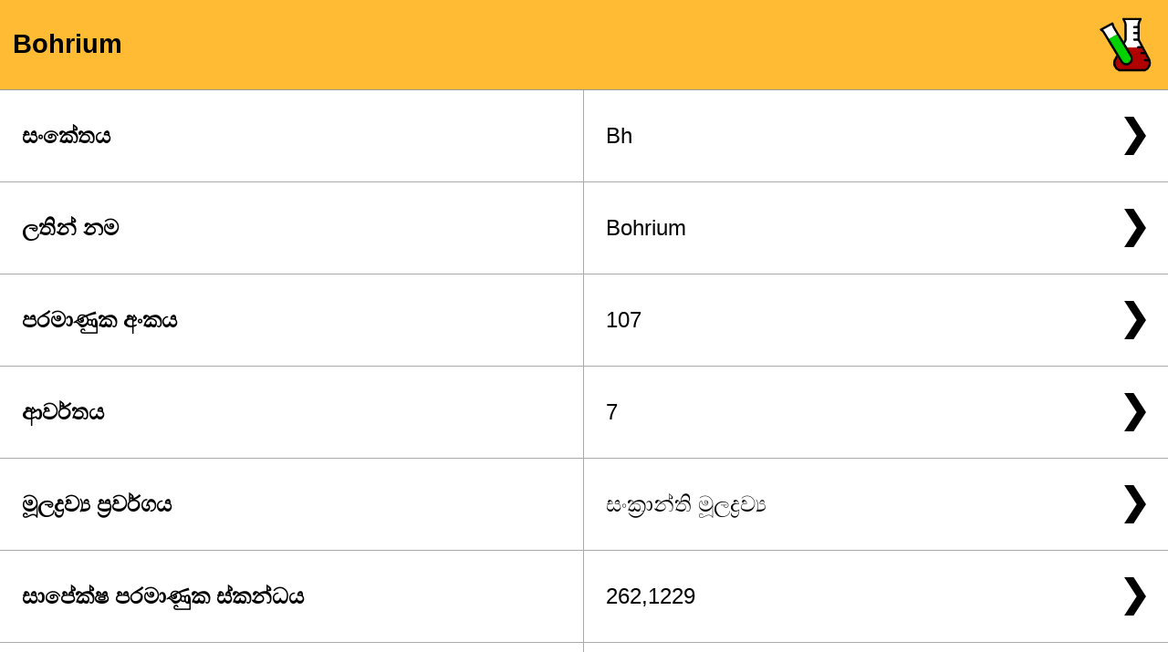

--- FILE ---
content_type: text/html; charset=utf-8
request_url: https://pt.kle.cz/si_SI/bohrium.html
body_size: 939
content:
<html lang="si"><head><meta http-equiv="content-type" content="text/html; charset=utf-8"/><title>Bohrium</title><meta name="description" content="Bohrium"/><meta name="keywords" content="Bohrium"/><link rel="stylesheet" type="text/css" href="../pt.css" media="all"/><link rel="canonical" href="https://pt.kle.cz/si_SI/bohrium.html"/><link rel="alternate" hreflang="en" href="https://pt.kle.cz/en_US/bohrium.html"/><link rel="alternate" hreflang="de" href="https://pt.kle.cz/de_DE/bohrium.html"/><link rel="alternate" hreflang="fr" href="https://pt.kle.cz/fr_FR/bohrium.html"/><link rel="alternate" hreflang="cs" href="https://pt.kle.cz/cs_CZ/bohrium.html"/><link rel="alternate" hreflang="sk" href="https://pt.kle.cz/sk_SK/bohrium.html"/><link rel="alternate" hreflang="pl" href="https://pt.kle.cz/pl_PL/bohr.html"/><link rel="alternate" hreflang="es" href="https://pt.kle.cz/es_ES/bohrio.html"/><link rel="alternate" hreflang="nl" href="https://pt.kle.cz/nl_NL/bohrium.html"/><link rel="alternate" hreflang="ru" href="https://pt.kle.cz/ru_RU/bohrium.html"/><link rel="alternate" hreflang="et" href="https://pt.kle.cz/et_EE/bohrium.html"/><link rel="alternate" hreflang="sv" href="https://pt.kle.cz/sv_SE/bohrium.html"/><link rel="alternate" hreflang="pt" href="https://pt.kle.cz/pt_BR/bohrio.html"/><link rel="alternate" hreflang="it" href="https://pt.kle.cz/it_IT/bohrio.html"/><link rel="alternate" hreflang="da" href="https://pt.kle.cz/da_DK/bohrium.html"/><link rel="alternate" hreflang="hu" href="https://pt.kle.cz/hu_HU/borium.html"/><link rel="alternate" hreflang="be" href="https://pt.kle.cz/be_BY/bohrium.html"/><link rel="alternate" hreflang="hr" href="https://pt.kle.cz/hr_HR/borij.html"/><link rel="alternate" hreflang="tr" href="https://pt.kle.cz/tr_TR/bohriyum.html"/><link rel="alternate" hreflang="fi" href="https://pt.kle.cz/fi_FI/bohrium.html"/><link rel="alternate" hreflang="ms" href="https://pt.kle.cz/ms_MY/bohrium.html"/><link rel="alternate" hreflang="id" href="https://pt.kle.cz/id_ID/bohrium.html"/><link rel="alternate" hreflang="af" href="https://pt.kle.cz/af_ZA/bohrium.html"/><link rel="alternate" hreflang="uk" href="https://pt.kle.cz/uk_UA/bohrium.html"/><link rel="alternate" hreflang="ja" href="https://pt.kle.cz/ja_JP/bohrium.html"/><link rel="alternate" hreflang="zh" href="https://pt.kle.cz/zh_CN/bohrium.html"/><link rel="alternate" hreflang="ro" href="https://pt.kle.cz/ro_RO/bohriu.html"/><link rel="alternate" hreflang="hi" href="https://pt.kle.cz/hi_HI/bohrium.html"/><link rel="alternate" hreflang="si" href="https://pt.kle.cz/si_SI/bohrium.html"/><link rel="alternate" hreflang="vi" href="https://pt.kle.cz/vi_VN/bohri.html"/><link rel="shortcut icon" href="/favicon.ico" type="image/x-icon"/><link rel="apple-touch-icon" href="/apple-touch-icon.png"/><link rel="apple-touch-icon-precomposed" href="/apple-touch-icon.png"/><link rel="apple-touch-icon" sizes="57x57" href="/apple-touch-icon-57x57.png"/><link rel="apple-touch-icon" sizes="60x60" href="/apple-touch-icon-60x60.png"/><link rel="apple-touch-icon" sizes="72x72" href="/apple-touch-icon-72x72.png"/><link rel="apple-touch-icon" sizes="76x76" href="/apple-touch-icon-76x76.png"/><link rel="apple-touch-icon" sizes="114x114" href="/apple-touch-icon-114x114.png"/><link rel="apple-touch-icon" sizes="120x120" href="/apple-touch-icon-120x120.png"/><link rel="apple-touch-icon" sizes="144x144" href="/apple-touch-icon-144x144.png"/><link rel="apple-touch-icon" sizes="152x152" href="/apple-touch-icon-152x152.png"/><link rel="image_src" href="/periodic-table.png"/><link rel="previewimage" href="/periodic-table.png"/><link rel="fluid-icon" href="/periodic-table.png" title="Bohrium"/><meta name="apple-mobile-web-app-capable" content="yes"/><meta name="viewport" content="width=device-width, initial-scale=1"><meta name="msapplication-TileImage" content="/pt.png"/><meta name="msapplication-TileColor" content="#ffbb33"/><meta name="theme-color" content="#ffbb33"><meta property="og:image" content="https://pt.kle.cz/periodic-table.png"/><meta property="og:title" content="Bohrium"/><meta property="og:type" content="article"/><meta property="og:url" content="https://pt.kle.cz/si_SI/bohrium.html"/><meta property="og:description" content="Bohrium"/><link rel="manifest" href="/si_SI/manifest.json"></head><body itemscope itemtype="http://schema.org/Breadcrumb"><table id="header" border="0" cellspacing="0" cellpadding="0"><tr><td id="title"><a href="index.html" itemprop="url" title="Bohrium"><h1 itemprop="title">Bohrium</h1></a></td></tr></table><table id="atom" cellspacing="0" cellpadding="0"><tr><th>සංකේතය</th><td><a href="index.html#Bh" title="සංකේතය">Bh</a></td></tr><tr><th>ලතින් නම</th><td><a href="index-ln.html#Bohrium" title="ලතින් නම">Bohrium</a></td></tr><tr><th>පරමාණුක අංකය</th><td><a href="index-an.html#107" title="පරමාණුක අංකය">107</a></td></tr><tr><th>ආවර්තය​</th><td><a href="p7.html" title="ආවර්තය​">7</a></td></tr><tr><th>මූලද්‍රව්‍ය ප්‍රවර්ගය</th><td><a href="transition-elements.html" title="මූලද්‍රව්‍ය ප්‍රවර්ගය">සංක්‍රාන්ති මූලද්‍රව්‍ය</a></td></tr><tr><th>සාපේක්ෂ පරමාණුක ස්කන්ධය</th><td><a href="index-am.html#107" title="සාපේක්ෂ පරමාණුක ස්කන්ධය">262,1229</a></td></tr><tr><th>කාණ්ඩය​</th><td><a href="viib.html" title="කාණ්ඩය​">VII.B</a></td></tr><tr><th>ඔක්සිකරණ අංක</th><td><div>7</div></td></tr><tr><th>ඉලෙක්ට්‍රෝන වින්‍යාසය</th><td><div>1s<sup>2</sup> 2s<sup>2</sup> 2p<sup>6</sup> 3s<sup>2</sup> 3p<sup>6</sup> 3d<sup>10</sup> 4s<sup>2</sup> 4p<sup>6</sup> 4d<sup>10</sup> 5s<sup>2</sup> 5p<sup>6</sup> 4f<sup>14</sup> 5d<sup>10</sup> 6s<sup>2</sup> 6p<sup>6</sup> 5f<sup>14</sup> 6d<sup>5</sup> 7s<sup>2</sup></div></td></tr><tr><th>අවස්ථාව​</th><td><div>ඝණ</div></td></tr><tr><th>ස්ථාවර සමස්ථානික</th><td><div>0</div></td></tr><tr><th>අස්ථායී සමස්ථානික</th><td><div>3</div></td></tr></table><ul class="tbmenu"><li><a href="index.html" title="ආවර්තිතා වගුව">ආවර්තිතා වගුව</a></li><li><a href="language.html" title="භාෂාව">භාෂාව</a></li><li><a href="download.html" title="බාගතකරන්න​">බාගතකරන්න​</a></li></ul></body></html>